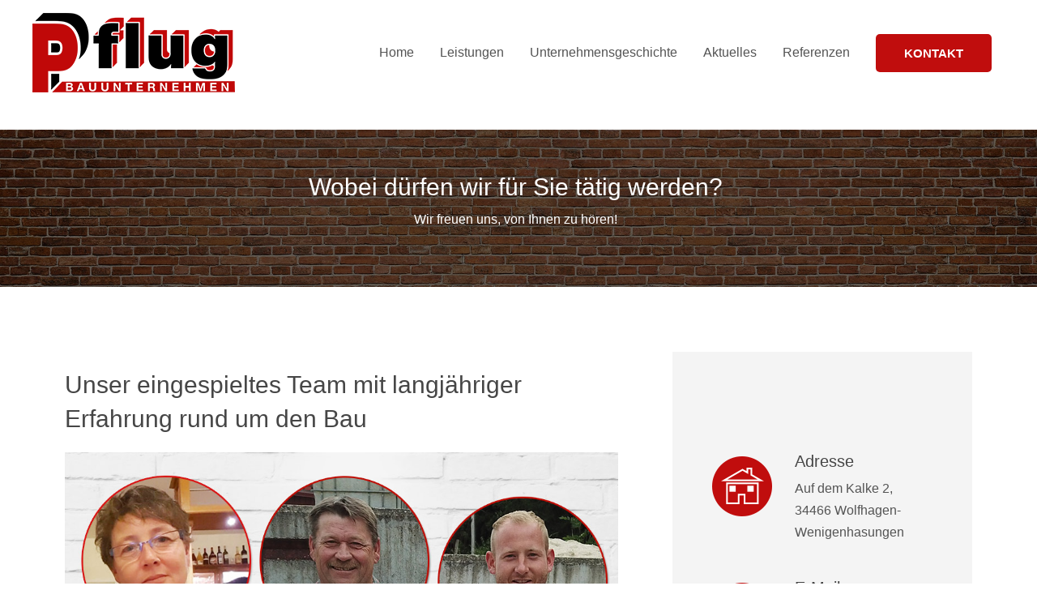

--- FILE ---
content_type: text/html; charset=UTF-8
request_url: https://pflug-bau.de/Kontakt/
body_size: 11229
content:
<!DOCTYPE html>
<html lang="de">
<head>
<meta charset="UTF-8">
<meta name="viewport" content="width=device-width, initial-scale=1">
<link rel="profile" href="https://gmpg.org/xfn/11">

<meta name='robots' content='index, follow, max-image-preview:large, max-snippet:-1, max-video-preview:-1' />

	<!-- This site is optimized with the Yoast SEO plugin v17.0 - https://yoast.com/wordpress/plugins/seo/ -->
	<title>Kontakt - Pflug Bauunternehmen</title>
	<meta name="description" content="Wobei dürfen wir für Sie tätig werden? Wir freuen uns, von Ihnen zu hören! Ihr Team vom Bauunternehmen Pflug." />
	<link rel="canonical" href="https://pflug-bau.de/kontakt/" />
	<meta property="og:locale" content="de_DE" />
	<meta property="og:type" content="article" />
	<meta property="og:title" content="Kontakt - Pflug Bauunternehmen" />
	<meta property="og:description" content="Wobei dürfen wir für Sie tätig werden? Wir freuen uns, von Ihnen zu hören! Ihr Team vom Bauunternehmen Pflug." />
	<meta property="og:url" content="https://pflug-bau.de/kontakt/" />
	<meta property="og:site_name" content="Pflug Bauunternehmen" />
	<meta property="article:modified_time" content="2020-04-08T11:25:55+00:00" />
	<meta property="og:image" content="https://pflug-bau.de/wp-content/uploads/2020/04/Team-Pflug_Montage.jpg" />
	<meta name="twitter:card" content="summary_large_image" />
	<script type="application/ld+json" class="yoast-schema-graph">{"@context":"https://schema.org","@graph":[{"@type":"WebSite","@id":"https://pflug-bau.de/#website","url":"https://pflug-bau.de/","name":"Pflug Bauunternehmen","description":"Erd-, Mauer-, Beton und Stahlbetonarbeiten","potentialAction":[{"@type":"SearchAction","target":{"@type":"EntryPoint","urlTemplate":"https://pflug-bau.de/?s={search_term_string}"},"query-input":"required name=search_term_string"}],"inLanguage":"de"},{"@type":"ImageObject","@id":"https://pflug-bau.de/kontakt/#primaryimage","inLanguage":"de","url":"https://pflug-bau.de/wp-content/uploads/2020/04/Team-Pflug_Montage.jpg","contentUrl":"https://pflug-bau.de/wp-content/uploads/2020/04/Team-Pflug_Montage.jpg","width":1000,"height":700,"caption":"Team Pflug"},{"@type":"WebPage","@id":"https://pflug-bau.de/kontakt/#webpage","url":"https://pflug-bau.de/kontakt/","name":"Kontakt - Pflug Bauunternehmen","isPartOf":{"@id":"https://pflug-bau.de/#website"},"primaryImageOfPage":{"@id":"https://pflug-bau.de/kontakt/#primaryimage"},"datePublished":"2020-03-30T13:21:29+00:00","dateModified":"2020-04-08T11:25:55+00:00","description":"Wobei d\u00fcrfen wir f\u00fcr Sie t\u00e4tig werden? Wir freuen uns, von Ihnen zu h\u00f6ren! Ihr Team vom Bauunternehmen Pflug.","breadcrumb":{"@id":"https://pflug-bau.de/kontakt/#breadcrumb"},"inLanguage":"de","potentialAction":[{"@type":"ReadAction","target":["https://pflug-bau.de/kontakt/"]}]},{"@type":"BreadcrumbList","@id":"https://pflug-bau.de/kontakt/#breadcrumb","itemListElement":[{"@type":"ListItem","position":1,"name":"Startseite","item":"https://pflug-bau.de/"},{"@type":"ListItem","position":2,"name":"Kontakt"}]}]}</script>
	<!-- / Yoast SEO plugin. -->


<link rel='dns-prefetch' href='//s.w.org' />
<link rel="alternate" type="application/rss+xml" title="Pflug Bauunternehmen &raquo; Feed" href="https://pflug-bau.de/feed/" />
<link rel="alternate" type="application/rss+xml" title="Pflug Bauunternehmen &raquo; Kommentar-Feed" href="https://pflug-bau.de/comments/feed/" />
		<script>
			window._wpemojiSettings = {"baseUrl":"https:\/\/s.w.org\/images\/core\/emoji\/13.1.0\/72x72\/","ext":".png","svgUrl":"https:\/\/s.w.org\/images\/core\/emoji\/13.1.0\/svg\/","svgExt":".svg","source":{"concatemoji":"https:\/\/pflug-bau.de\/wp-includes\/js\/wp-emoji-release.min.js?ver=5.8.12"}};
			!function(e,a,t){var n,r,o,i=a.createElement("canvas"),p=i.getContext&&i.getContext("2d");function s(e,t){var a=String.fromCharCode;p.clearRect(0,0,i.width,i.height),p.fillText(a.apply(this,e),0,0);e=i.toDataURL();return p.clearRect(0,0,i.width,i.height),p.fillText(a.apply(this,t),0,0),e===i.toDataURL()}function c(e){var t=a.createElement("script");t.src=e,t.defer=t.type="text/javascript",a.getElementsByTagName("head")[0].appendChild(t)}for(o=Array("flag","emoji"),t.supports={everything:!0,everythingExceptFlag:!0},r=0;r<o.length;r++)t.supports[o[r]]=function(e){if(!p||!p.fillText)return!1;switch(p.textBaseline="top",p.font="600 32px Arial",e){case"flag":return s([127987,65039,8205,9895,65039],[127987,65039,8203,9895,65039])?!1:!s([55356,56826,55356,56819],[55356,56826,8203,55356,56819])&&!s([55356,57332,56128,56423,56128,56418,56128,56421,56128,56430,56128,56423,56128,56447],[55356,57332,8203,56128,56423,8203,56128,56418,8203,56128,56421,8203,56128,56430,8203,56128,56423,8203,56128,56447]);case"emoji":return!s([10084,65039,8205,55357,56613],[10084,65039,8203,55357,56613])}return!1}(o[r]),t.supports.everything=t.supports.everything&&t.supports[o[r]],"flag"!==o[r]&&(t.supports.everythingExceptFlag=t.supports.everythingExceptFlag&&t.supports[o[r]]);t.supports.everythingExceptFlag=t.supports.everythingExceptFlag&&!t.supports.flag,t.DOMReady=!1,t.readyCallback=function(){t.DOMReady=!0},t.supports.everything||(n=function(){t.readyCallback()},a.addEventListener?(a.addEventListener("DOMContentLoaded",n,!1),e.addEventListener("load",n,!1)):(e.attachEvent("onload",n),a.attachEvent("onreadystatechange",function(){"complete"===a.readyState&&t.readyCallback()})),(n=t.source||{}).concatemoji?c(n.concatemoji):n.wpemoji&&n.twemoji&&(c(n.twemoji),c(n.wpemoji)))}(window,document,window._wpemojiSettings);
		</script>
		<style>
img.wp-smiley,
img.emoji {
	display: inline !important;
	border: none !important;
	box-shadow: none !important;
	height: 1em !important;
	width: 1em !important;
	margin: 0 .07em !important;
	vertical-align: -0.1em !important;
	background: none !important;
	padding: 0 !important;
}
</style>
	<link rel='stylesheet' id='astra-theme-css-css'  href='https://pflug-bau.de/wp-content/themes/astra/assets/css/minified/style.min.css?ver=3.6.8' media='all' />
<style id='astra-theme-css-inline-css'>
html{font-size:100%;}a,.page-title{color:#c00d0d;}a:hover,a:focus{color:#3a3a3a;}body,button,input,select,textarea,.ast-button,.ast-custom-button{font-family:-apple-system,BlinkMacSystemFont,Segoe UI,Roboto,Oxygen-Sans,Ubuntu,Cantarell,Helvetica Neue,sans-serif;font-weight:normal;font-size:16px;font-size:1rem;line-height:1.7;}blockquote{color:#090909;}h1,.entry-content h1,.entry-content h1 a,h2,.entry-content h2,.entry-content h2 a,h3,.entry-content h3,.entry-content h3 a,h4,.entry-content h4,.entry-content h4 a,h5,.entry-content h5,.entry-content h5 a,h6,.entry-content h6,.entry-content h6 a,.site-title,.site-title a{font-weight:normal;}.site-title{font-size:35px;font-size:2.1875rem;display:none;}.ast-archive-description .ast-archive-title{font-size:40px;font-size:2.5rem;}.site-header .site-description{font-size:15px;font-size:0.9375rem;display:none;}.entry-title{font-size:30px;font-size:1.875rem;}h1,.entry-content h1,.entry-content h1 a{font-size:48px;font-size:3rem;}h2,.entry-content h2,.entry-content h2 a{font-size:42px;font-size:2.625rem;}h3,.entry-content h3,.entry-content h3 a{font-size:30px;font-size:1.875rem;}h4,.entry-content h4,.entry-content h4 a{font-size:20px;font-size:1.25rem;}h5,.entry-content h5,.entry-content h5 a{font-size:18px;font-size:1.125rem;}h6,.entry-content h6,.entry-content h6 a{font-size:15px;font-size:0.9375rem;}.ast-single-post .entry-title,.page-title{font-size:30px;font-size:1.875rem;}::selection{background-color:#c00d0d;color:#ffffff;}body,h1,.entry-title a,.entry-content h1,.entry-content h1 a,h2,.entry-content h2,.entry-content h2 a,h3,.entry-content h3,.entry-content h3 a,h4,.entry-content h4,.entry-content h4 a,h5,.entry-content h5,.entry-content h5 a,h6,.entry-content h6,.entry-content h6 a{color:#545454;}.tagcloud a:hover,.tagcloud a:focus,.tagcloud a.current-item{color:#ffffff;border-color:#c00d0d;background-color:#c00d0d;}input:focus,input[type="text"]:focus,input[type="email"]:focus,input[type="url"]:focus,input[type="password"]:focus,input[type="reset"]:focus,input[type="search"]:focus,textarea:focus{border-color:#c00d0d;}input[type="radio"]:checked,input[type=reset],input[type="checkbox"]:checked,input[type="checkbox"]:hover:checked,input[type="checkbox"]:focus:checked,input[type=range]::-webkit-slider-thumb{border-color:#c00d0d;background-color:#c00d0d;box-shadow:none;}.site-footer a:hover + .post-count,.site-footer a:focus + .post-count{background:#c00d0d;border-color:#c00d0d;}.single .nav-links .nav-previous,.single .nav-links .nav-next{color:#c00d0d;}.entry-meta,.entry-meta *{line-height:1.45;color:#c00d0d;}.entry-meta a:hover,.entry-meta a:hover *,.entry-meta a:focus,.entry-meta a:focus *,.page-links > .page-link,.page-links .page-link:hover,.post-navigation a:hover{color:#3a3a3a;}.widget-title{font-size:22px;font-size:1.375rem;color:#545454;}#cat option,.secondary .calendar_wrap thead a,.secondary .calendar_wrap thead a:visited{color:#c00d0d;}.secondary .calendar_wrap #today,.ast-progress-val span{background:#c00d0d;}.secondary a:hover + .post-count,.secondary a:focus + .post-count{background:#c00d0d;border-color:#c00d0d;}.calendar_wrap #today > a{color:#ffffff;}.page-links .page-link,.single .post-navigation a{color:#c00d0d;}.main-header-menu .menu-link,.ast-header-custom-item a{color:#545454;}.main-header-menu .menu-item:hover > .menu-link,.main-header-menu .menu-item:hover > .ast-menu-toggle,.main-header-menu .ast-masthead-custom-menu-items a:hover,.main-header-menu .menu-item.focus > .menu-link,.main-header-menu .menu-item.focus > .ast-menu-toggle,.main-header-menu .current-menu-item > .menu-link,.main-header-menu .current-menu-ancestor > .menu-link,.main-header-menu .current-menu-item > .ast-menu-toggle,.main-header-menu .current-menu-ancestor > .ast-menu-toggle{color:#c00d0d;}.header-main-layout-3 .ast-main-header-bar-alignment{margin-right:auto;}.header-main-layout-2 .site-header-section-left .ast-site-identity{text-align:left;}.site-logo-img img{ transition:all 0.2s linear;}.ast-header-break-point .ast-mobile-menu-buttons-minimal.menu-toggle{background:transparent;color:#c00d0d;}.ast-header-break-point .ast-mobile-menu-buttons-outline.menu-toggle{background:transparent;border:1px solid #c00d0d;color:#c00d0d;}.ast-header-break-point .ast-mobile-menu-buttons-fill.menu-toggle{background:#c00d0d;color:#ffffff;}.ast-page-builder-template .hentry {margin: 0;}.ast-page-builder-template .site-content > .ast-container {max-width: 100%;padding: 0;}.ast-page-builder-template .site-content #primary {padding: 0;margin: 0;}.ast-page-builder-template .no-results {text-align: center;margin: 4em auto;}.ast-page-builder-template .ast-pagination {padding: 2em;} .ast-page-builder-template .entry-header.ast-no-title.ast-no-thumbnail {margin-top: 0;}.ast-page-builder-template .entry-header.ast-header-without-markup {margin-top: 0;margin-bottom: 0;}.ast-page-builder-template .entry-header.ast-no-title.ast-no-meta {margin-bottom: 0;}.ast-page-builder-template.single .post-navigation {padding-bottom: 2em;}.ast-page-builder-template.single-post .site-content > .ast-container {max-width: 100%;}.ast-page-builder-template.single-post .site-content > .ast-container {max-width: 100%;}.ast-page-builder-template .entry-header {margin-top: 4em;margin-left: auto;margin-right: auto;padding-left: 20px;padding-right: 20px;}.ast-page-builder-template .ast-archive-description {margin-top: 4em;margin-left: auto;margin-right: auto;padding-left: 20px;padding-right: 20px;}.ast-page-builder-template.ast-no-sidebar .entry-content .alignwide {margin-left: 0;margin-right: 0;}.single.ast-page-builder-template .entry-header {padding-left: 20px;padding-right: 20px;}.ast-page-builder-template.ast-no-sidebar .entry-content .alignwide {margin-left: 0;margin-right: 0;}.footer-adv .footer-adv-overlay{border-top-style:solid;border-top-color:#545454;}.footer-adv-overlay{background-color:#545454;;}.wp-block-buttons.aligncenter{justify-content:center;}@media (max-width:782px){.entry-content .wp-block-columns .wp-block-column{margin-left:0px;}}@media (max-width:768px){.ast-separate-container .ast-article-post,.ast-separate-container .ast-article-single{padding:1.5em 2.14em;}.ast-separate-container #primary,.ast-separate-container #secondary{padding:1.5em 0;}#primary,#secondary{padding:1.5em 0;margin:0;}.ast-left-sidebar #content > .ast-container{display:flex;flex-direction:column-reverse;width:100%;}.ast-author-box img.avatar{margin:20px 0 0 0;}}@media (min-width:769px){.ast-separate-container.ast-right-sidebar #primary,.ast-separate-container.ast-left-sidebar #primary{border:0;}.search-no-results.ast-separate-container #primary{margin-bottom:4em;}}.elementor-button-wrapper .elementor-button{border-style:solid;text-decoration:none;border-top-width:0;border-right-width:0;border-left-width:0;border-bottom-width:0;}body .elementor-button.elementor-size-sm,body .elementor-button.elementor-size-xs,body .elementor-button.elementor-size-md,body .elementor-button.elementor-size-lg,body .elementor-button.elementor-size-xl,body .elementor-button{border-radius:5px;padding-top:16px;padding-right:35px;padding-bottom:16px;padding-left:35px;}.elementor-button-wrapper .elementor-button{border-color:#c00d0d;background-color:#c00d0d;}.elementor-button-wrapper .elementor-button:hover,.elementor-button-wrapper .elementor-button:focus{color:#ffffff;background-color:#000000;border-color:#000000;}.wp-block-button .wp-block-button__link,.elementor-button-wrapper .elementor-button,.elementor-button-wrapper .elementor-button:visited{color:#ffffff;}.elementor-button-wrapper .elementor-button{font-family:inherit;font-weight:600;line-height:1;text-transform:capitalize;}body .elementor-button.elementor-size-sm,body .elementor-button.elementor-size-xs,body .elementor-button.elementor-size-md,body .elementor-button.elementor-size-lg,body .elementor-button.elementor-size-xl,body .elementor-button{font-size:15px;font-size:0.9375rem;}.wp-block-button .wp-block-button__link:hover,.wp-block-button .wp-block-button__link:focus{color:#ffffff;background-color:#000000;border-color:#000000;}.wp-block-button .wp-block-button__link{border-style:solid;border-top-width:0;border-right-width:0;border-left-width:0;border-bottom-width:0;border-color:#c00d0d;background-color:#c00d0d;color:#ffffff;font-family:inherit;font-weight:600;line-height:1;text-transform:capitalize;font-size:15px;font-size:0.9375rem;border-radius:5px;padding-top:16px;padding-right:35px;padding-bottom:16px;padding-left:35px;}.menu-toggle,button,.ast-button,.ast-custom-button,.button,input#submit,input[type="button"],input[type="submit"],input[type="reset"]{border-style:solid;border-top-width:0;border-right-width:0;border-left-width:0;border-bottom-width:0;color:#ffffff;border-color:#c00d0d;background-color:#c00d0d;border-radius:5px;padding-top:16px;padding-right:35px;padding-bottom:16px;padding-left:35px;font-family:inherit;font-weight:600;font-size:15px;font-size:0.9375rem;line-height:1;text-transform:capitalize;}button:focus,.menu-toggle:hover,button:hover,.ast-button:hover,.ast-custom-button:hover .button:hover,.ast-custom-button:hover ,input[type=reset]:hover,input[type=reset]:focus,input#submit:hover,input#submit:focus,input[type="button"]:hover,input[type="button"]:focus,input[type="submit"]:hover,input[type="submit"]:focus{color:#ffffff;background-color:#000000;border-color:#000000;}@media (min-width:544px){.ast-container{max-width:100%;}}@media (max-width:544px){.ast-separate-container .ast-article-post,.ast-separate-container .ast-article-single,.ast-separate-container .comments-title,.ast-separate-container .ast-archive-description{padding:1.5em 1em;}.ast-separate-container #content .ast-container{padding-left:0.54em;padding-right:0.54em;}.ast-separate-container .ast-comment-list li.depth-1{padding:1.5em 1em;margin-bottom:1.5em;}.ast-separate-container .ast-comment-list .bypostauthor{padding:.5em;}.ast-search-menu-icon.ast-dropdown-active .search-field{width:170px;}.site-branding img,.site-header .site-logo-img .custom-logo-link img{max-width:100%;}}@media (max-width:768px){.ast-mobile-header-stack .main-header-bar .ast-search-menu-icon{display:inline-block;}.ast-header-break-point.ast-header-custom-item-outside .ast-mobile-header-stack .main-header-bar .ast-search-icon{margin:0;}.ast-comment-avatar-wrap img{max-width:2.5em;}.ast-separate-container .ast-comment-list li.depth-1{padding:1.5em 2.14em;}.ast-separate-container .comment-respond{padding:2em 2.14em;}.ast-comment-meta{padding:0 1.8888em 1.3333em;}}@media (max-width:768px){.site-title{display:none;}.ast-archive-description .ast-archive-title{font-size:40px;}.site-header .site-description{display:none;}.entry-title{font-size:30px;}h1,.entry-content h1,.entry-content h1 a{font-size:30px;}h2,.entry-content h2,.entry-content h2 a{font-size:25px;}h3,.entry-content h3,.entry-content h3 a{font-size:20px;}.ast-single-post .entry-title,.page-title{font-size:30px;}}@media (max-width:544px){.site-title{display:none;}.ast-archive-description .ast-archive-title{font-size:40px;}.site-header .site-description{display:none;}.entry-title{font-size:30px;}h1,.entry-content h1,.entry-content h1 a{font-size:30px;}h2,.entry-content h2,.entry-content h2 a{font-size:25px;}h3,.entry-content h3,.entry-content h3 a{font-size:20px;}.ast-single-post .entry-title,.page-title{font-size:30px;}}@media (max-width:768px){html{font-size:91.2%;}}@media (max-width:544px){html{font-size:91.2%;}}@media (min-width:769px){.ast-container{max-width:1240px;}}@font-face {font-family: "Astra";src: url(https://pflug-bau.de/wp-content/themes/astra/assets/fonts/astra.woff) format("woff"),url(https://pflug-bau.de/wp-content/themes/astra/assets/fonts/astra.ttf) format("truetype"),url(https://pflug-bau.de/wp-content/themes/astra/assets/fonts/astra.svg#astra) format("svg");font-weight: normal;font-style: normal;font-display: fallback;}@media (max-width:921px) {.main-header-bar .main-header-bar-navigation{display:none;}}.ast-desktop .main-header-menu.submenu-with-border .sub-menu,.ast-desktop .main-header-menu.submenu-with-border .astra-full-megamenu-wrapper{border-color:#eaeaea;}.ast-desktop .main-header-menu.submenu-with-border .sub-menu{border-top-width:1px;border-right-width:1px;border-left-width:1px;border-bottom-width:1px;border-style:solid;}.ast-desktop .main-header-menu.submenu-with-border .sub-menu .sub-menu{top:-1px;}.ast-desktop .main-header-menu.submenu-with-border .sub-menu .menu-link,.ast-desktop .main-header-menu.submenu-with-border .children .menu-link{border-bottom-width:1px;border-style:solid;border-color:#eaeaea;}@media (min-width:769px){.main-header-menu .sub-menu .menu-item.ast-left-align-sub-menu:hover > .sub-menu,.main-header-menu .sub-menu .menu-item.ast-left-align-sub-menu.focus > .sub-menu{margin-left:-2px;}}.ast-header-break-point .main-navigation ul .button-custom-menu-item .menu-link {padding: 0 20px;display: inline-block;width: 100%;border-bottom-width: 1px;border-style: solid;border-color: #eaeaea;}.button-custom-menu-item .ast-custom-button-link .ast-custom-button {font-size: inherit;font-family: inherit;font-weight: inherit;}.button-custom-menu-item .ast-custom-button-link .ast-custom-button:hover {transition: all 0.1s ease-in-out;}.ast-header-break-point.ast-header-custom-item-inside .main-header-bar .main-header-bar-navigation .ast-search-icon {display: none;}.ast-header-break-point.ast-header-custom-item-inside .main-header-bar .ast-search-menu-icon .search-form {padding: 0;display: block;overflow: hidden;}.ast-header-break-point .ast-header-custom-item .widget:last-child {margin-bottom: 1em;}.ast-header-custom-item .widget {margin: 0.5em;display: inline-block;vertical-align: middle;}.ast-header-custom-item .widget p {margin-bottom: 0;}.ast-header-custom-item .widget li {width: auto;}.ast-header-custom-item-inside .button-custom-menu-item .menu-link {display: none;}.ast-header-custom-item-inside.ast-header-break-point .button-custom-menu-item .ast-custom-button-link {display: none;}.ast-header-custom-item-inside.ast-header-break-point .button-custom-menu-item .menu-link {display: block;}.ast-header-break-point.ast-header-custom-item-outside .main-header-bar .ast-search-icon {margin-right: 1em;}.ast-header-break-point.ast-header-custom-item-inside .main-header-bar .ast-search-menu-icon .search-field,.ast-header-break-point.ast-header-custom-item-inside .main-header-bar .ast-search-menu-icon.ast-inline-search .search-field {width: 100%;padding-right: 5.5em;}.ast-header-break-point.ast-header-custom-item-inside .main-header-bar .ast-search-menu-icon .search-submit {display: block;position: absolute;height: 100%;top: 0;right: 0;padding: 0 1em;border-radius: 0;}.ast-header-break-point .ast-header-custom-item .ast-masthead-custom-menu-items {padding-left: 20px;padding-right: 20px;margin-bottom: 1em;margin-top: 1em;}.ast-header-custom-item-inside.ast-header-break-point .button-custom-menu-item {padding-left: 0;padding-right: 0;margin-top: 0;margin-bottom: 0;}.astra-icon-down_arrow::after {content: "\e900";font-family: Astra;}.astra-icon-close::after {content: "\e5cd";font-family: Astra;}.astra-icon-drag_handle::after {content: "\e25d";font-family: Astra;}.astra-icon-format_align_justify::after {content: "\e235";font-family: Astra;}.astra-icon-menu::after {content: "\e5d2";font-family: Astra;}.astra-icon-reorder::after {content: "\e8fe";font-family: Astra;}.astra-icon-search::after {content: "\e8b6";font-family: Astra;}.astra-icon-zoom_in::after {content: "\e56b";font-family: Astra;}.astra-icon-check-circle::after {content: "\e901";font-family: Astra;}.astra-icon-shopping-cart::after {content: "\f07a";font-family: Astra;}.astra-icon-shopping-bag::after {content: "\f290";font-family: Astra;}.astra-icon-shopping-basket::after {content: "\f291";font-family: Astra;}.astra-icon-circle-o::after {content: "\e903";font-family: Astra;}.astra-icon-certificate::after {content: "\e902";font-family: Astra;}.ast-breadcrumbs .trail-browse,.ast-breadcrumbs .trail-items,.ast-breadcrumbs .trail-items li{display:inline-block;margin:0;padding:0;border:none;background:inherit;text-indent:0;}.ast-breadcrumbs .trail-browse{font-size:inherit;font-style:inherit;font-weight:inherit;color:inherit;}.ast-breadcrumbs .trail-items{list-style:none;}.trail-items li::after{padding:0 0.3em;content:"\00bb";}.trail-items li:last-of-type::after{display:none;}h1,.entry-content h1,h2,.entry-content h2,h3,.entry-content h3,h4,.entry-content h4,h5,.entry-content h5,h6,.entry-content h6{color:#464646;}.elementor-widget-heading .elementor-heading-title{margin:0;}.elementor-post.elementor-grid-item.hentry{margin-bottom:0;}.woocommerce div.product .elementor-element.elementor-products-grid .related.products ul.products li.product,.elementor-element .elementor-wc-products .woocommerce[class*='columns-'] ul.products li.product{width:auto;margin:0;float:none;}.ast-left-sidebar .elementor-section.elementor-section-stretched,.ast-right-sidebar .elementor-section.elementor-section-stretched{max-width:100%;left:0 !important;}.elementor-template-full-width .ast-container{display:block;}@media (max-width:544px){.elementor-element .elementor-wc-products .woocommerce[class*="columns-"] ul.products li.product{width:auto;margin:0;}.elementor-element .woocommerce .woocommerce-result-count{float:none;}}.ast-header-break-point .main-header-bar{border-bottom-width:30px;border-bottom-color:#ffffff;}@media (min-width:769px){.main-header-bar{border-bottom-width:30px;border-bottom-color:#ffffff;}}.ast-flex{-webkit-align-content:center;-ms-flex-line-pack:center;align-content:center;-webkit-box-align:center;-webkit-align-items:center;-moz-box-align:center;-ms-flex-align:center;align-items:center;}.main-header-bar{padding:1em 0;}.ast-site-identity{padding:0;}.header-main-layout-1 .ast-flex.main-header-container, .header-main-layout-3 .ast-flex.main-header-container{-webkit-align-content:center;-ms-flex-line-pack:center;align-content:center;-webkit-box-align:center;-webkit-align-items:center;-moz-box-align:center;-ms-flex-align:center;align-items:center;}.header-main-layout-1 .ast-flex.main-header-container, .header-main-layout-3 .ast-flex.main-header-container{-webkit-align-content:center;-ms-flex-line-pack:center;align-content:center;-webkit-box-align:center;-webkit-align-items:center;-moz-box-align:center;-ms-flex-align:center;align-items:center;}.main-header-menu .sub-menu .menu-item.menu-item-has-children > .menu-link:after{position:absolute;right:1em;top:50%;transform:translate(0,-50%) rotate(270deg);}.ast-header-break-point .main-header-bar .main-header-bar-navigation .page_item_has_children > .ast-menu-toggle::before, .ast-header-break-point .main-header-bar .main-header-bar-navigation .menu-item-has-children > .ast-menu-toggle::before, .ast-mobile-popup-drawer .main-header-bar-navigation .menu-item-has-children>.ast-menu-toggle::before, .ast-header-break-point .ast-mobile-header-wrap .main-header-bar-navigation .menu-item-has-children > .ast-menu-toggle::before{font-weight:bold;content:"\e900";font-family:Astra;text-decoration:inherit;display:inline-block;}.ast-header-break-point .main-navigation ul.sub-menu .menu-item .menu-link:before{content:"\e900";font-family:Astra;font-size:.65em;text-decoration:inherit;display:inline-block;transform:translate(0, -2px) rotateZ(270deg);margin-right:5px;}.widget_search .search-form:after{font-family:Astra;font-size:1.2em;font-weight:normal;content:"\e8b6";position:absolute;top:50%;right:15px;transform:translate(0, -50%);}.astra-search-icon::before{content:"\e8b6";font-family:Astra;font-style:normal;font-weight:normal;text-decoration:inherit;text-align:center;-webkit-font-smoothing:antialiased;-moz-osx-font-smoothing:grayscale;}.main-header-bar .main-header-bar-navigation .page_item_has_children > a:after, .main-header-bar .main-header-bar-navigation .menu-item-has-children > a:after, .site-header-focus-item .main-header-bar-navigation .menu-item-has-children > .menu-link:after{content:"\e900";display:inline-block;font-family:Astra;font-size:.6rem;font-weight:bold;text-rendering:auto;-webkit-font-smoothing:antialiased;-moz-osx-font-smoothing:grayscale;margin-left:10px;line-height:normal;}.ast-mobile-popup-drawer .main-header-bar-navigation .ast-submenu-expanded>.ast-menu-toggle::before{transform:rotateX(180deg);}.ast-header-break-point .main-header-bar-navigation .menu-item-has-children > .menu-link:after{display:none;}
</style>
<link rel='stylesheet' id='wp-block-library-css'  href='https://pflug-bau.de/wp-includes/css/dist/block-library/style.min.css?ver=5.8.12' media='all' />
<link rel='stylesheet' id='hfe-style-css'  href='https://pflug-bau.de/wp-content/plugins/header-footer-elementor/assets/css/header-footer-elementor.css?ver=1.6.4' media='all' />
<link rel='stylesheet' id='elementor-icons-css'  href='https://pflug-bau.de/wp-content/plugins/elementor/assets/lib/eicons/css/elementor-icons.min.css?ver=5.12.0' media='all' />
<link rel='stylesheet' id='elementor-frontend-legacy-css'  href='https://pflug-bau.de/wp-content/plugins/elementor/assets/css/frontend-legacy.min.css?ver=3.4.3' media='all' />
<link rel='stylesheet' id='elementor-frontend-css'  href='https://pflug-bau.de/wp-content/plugins/elementor/assets/css/frontend.min.css?ver=3.4.3' media='all' />
<style id='elementor-frontend-inline-css'>
@font-face{font-family:eicons;src:url(https://pflug-bau.de/wp-content/plugins/elementor/assets/lib/eicons/fonts/eicons.eot?5.10.0);src:url(https://pflug-bau.de/wp-content/plugins/elementor/assets/lib/eicons/fonts/eicons.eot?5.10.0#iefix) format("embedded-opentype"),url(https://pflug-bau.de/wp-content/plugins/elementor/assets/lib/eicons/fonts/eicons.woff2?5.10.0) format("woff2"),url(https://pflug-bau.de/wp-content/plugins/elementor/assets/lib/eicons/fonts/eicons.woff?5.10.0) format("woff"),url(https://pflug-bau.de/wp-content/plugins/elementor/assets/lib/eicons/fonts/eicons.ttf?5.10.0) format("truetype"),url(https://pflug-bau.de/wp-content/plugins/elementor/assets/lib/eicons/fonts/eicons.svg?5.10.0#eicon) format("svg");font-weight:400;font-style:normal}
</style>
<link rel='stylesheet' id='elementor-post-1067-css'  href='https://pflug-bau.de/wp-content/uploads/elementor/css/post-1067.css?ver=1630397554' media='all' />
<link rel='stylesheet' id='font-awesome-5-all-css'  href='https://pflug-bau.de/wp-content/plugins/elementor/assets/lib/font-awesome/css/all.min.css?ver=3.4.3' media='all' />
<link rel='stylesheet' id='font-awesome-4-shim-css'  href='https://pflug-bau.de/wp-content/plugins/elementor/assets/lib/font-awesome/css/v4-shims.min.css?ver=3.4.3' media='all' />
<link rel='stylesheet' id='elementor-post-1214-css'  href='https://pflug-bau.de/wp-content/uploads/elementor/css/post-1214.css?ver=1630442733' media='all' />
<link rel='stylesheet' id='hfe-widgets-style-css'  href='https://pflug-bau.de/wp-content/plugins/header-footer-elementor/inc/widgets-css/frontend.css?ver=1.6.4' media='all' />
<link rel='stylesheet' id='elementor-post-1058-css'  href='https://pflug-bau.de/wp-content/uploads/elementor/css/post-1058.css?ver=1630397554' media='all' />
<link rel='stylesheet' id='elementor-icons-shared-0-css'  href='https://pflug-bau.de/wp-content/plugins/elementor/assets/lib/font-awesome/css/fontawesome.min.css?ver=5.15.3' media='all' />
<link rel='stylesheet' id='elementor-icons-fa-solid-css'  href='https://pflug-bau.de/wp-content/plugins/elementor/assets/lib/font-awesome/css/solid.min.css?ver=5.15.3' media='all' />
<link rel='stylesheet' id='elementor-icons-fa-brands-css'  href='https://pflug-bau.de/wp-content/plugins/elementor/assets/lib/font-awesome/css/brands.min.css?ver=5.15.3' media='all' />
<!--[if IE]>
<script src='https://pflug-bau.de/wp-content/themes/astra/assets/js/minified/flexibility.min.js?ver=3.6.8' id='astra-flexibility-js'></script>
<script id='astra-flexibility-js-after'>
flexibility(document.documentElement);
</script>
<![endif]-->
<script src='https://pflug-bau.de/wp-content/plugins/elementor/assets/lib/font-awesome/js/v4-shims.min.js?ver=3.4.3' id='font-awesome-4-shim-js'></script>
<link rel="https://api.w.org/" href="https://pflug-bau.de/wp-json/" /><link rel="alternate" type="application/json" href="https://pflug-bau.de/wp-json/wp/v2/pages/1214" /><link rel="EditURI" type="application/rsd+xml" title="RSD" href="https://pflug-bau.de/xmlrpc.php?rsd" />
<link rel="wlwmanifest" type="application/wlwmanifest+xml" href="https://pflug-bau.de/wp-includes/wlwmanifest.xml" /> 
<meta name="generator" content="WordPress 5.8.12" />
<link rel='shortlink' href='https://pflug-bau.de/?p=1214' />
<link rel="alternate" type="application/json+oembed" href="https://pflug-bau.de/wp-json/oembed/1.0/embed?url=https%3A%2F%2Fpflug-bau.de%2Fkontakt%2F" />
<link rel="alternate" type="text/xml+oembed" href="https://pflug-bau.de/wp-json/oembed/1.0/embed?url=https%3A%2F%2Fpflug-bau.de%2Fkontakt%2F&#038;format=xml" />
<style>.recentcomments a{display:inline !important;padding:0 !important;margin:0 !important;}</style><link rel="icon" href="https://pflug-bau.de/wp-content/uploads/2020/02/cropped-favicon-32x32.png" sizes="32x32" />
<link rel="icon" href="https://pflug-bau.de/wp-content/uploads/2020/02/cropped-favicon-192x192.png" sizes="192x192" />
<link rel="apple-touch-icon" href="https://pflug-bau.de/wp-content/uploads/2020/02/cropped-favicon-180x180.png" />
<meta name="msapplication-TileImage" content="https://pflug-bau.de/wp-content/uploads/2020/02/cropped-favicon-270x270.png" />
		<style id="wp-custom-css">
			/*
You can add your own CSS here.

Click the help icon above to learn more.
*/


		</style>
		</head>

<body data-rsssl=1 itemtype='https://schema.org/WebPage' itemscope='itemscope' class="page-template-default page page-id-1214 wp-custom-logo ehf-footer ehf-template-astra ehf-stylesheet-astra-child ast-desktop ast-page-builder-template ast-no-sidebar astra-3.6.8 ast-header-custom-item-inside ast-single-post ast-inherit-site-logo-transparent elementor-default elementor-kit-1067 elementor-page elementor-page-1214">
<div 
class="hfeed site" id="page">
	<a class="skip-link screen-reader-text" href="#content">Zum Inhalt springen</a>
			<header
		class="site-header header-main-layout-1 ast-primary-menu-enabled ast-menu-toggle-icon ast-mobile-header-inline" id="masthead" itemtype="https://schema.org/WPHeader" itemscope="itemscope" itemid="#masthead"		>
			
<div class="main-header-bar-wrap">
	<div class="main-header-bar">
				<div class="ast-container">

			<div class="ast-flex main-header-container">
				
		<div class="site-branding">
			<div
			class="ast-site-identity" itemtype="https://schema.org/Organization" itemscope="itemscope"			>
				<span class="site-logo-img"><a href="https://pflug-bau.de/" class="custom-logo-link" rel="home"><img width="250" height="98" src="https://pflug-bau.de/wp-content/uploads/2020/02/Logo_Pflug_250.png" class="custom-logo" alt="Logo Pflug" /></a></span>			</div>
		</div>

		<!-- .site-branding -->
				<div class="ast-mobile-menu-buttons">

			
					<div class="ast-button-wrap">
			<button type="button" class="menu-toggle main-header-menu-toggle  ast-mobile-menu-buttons-fill "  aria-controls='primary-menu' aria-expanded='false'>
				<span class="screen-reader-text">Hauptmenü</span>
				<span class="ast-icon icon-menu-bars"><span class="menu-toggle-icon"></span></span>							</button>
		</div>
			
			
		</div>
			<div class="ast-main-header-bar-alignment"><div class="main-header-bar-navigation"><nav class="ast-flex-grow-1 navigation-accessibility" id="site-navigation" aria-label="Seiten Navigation" itemtype="https://schema.org/SiteNavigationElement" itemscope="itemscope"><div class="main-navigation"><ul id="primary-menu" class="main-header-menu ast-nav-menu ast-flex ast-justify-content-flex-end  submenu-with-border"><li id="menu-item-962" class="menu-item menu-item-type-post_type menu-item-object-page menu-item-home menu-item-962"><a href="https://pflug-bau.de/" class="menu-link">Home</a></li>
<li id="menu-item-21" class="menu-item menu-item-type-post_type menu-item-object-page menu-item-21"><a href="https://pflug-bau.de/leistungen/" class="menu-link">Leistungen</a></li>
<li id="menu-item-1186" class="menu-item menu-item-type-post_type menu-item-object-page menu-item-1186"><a href="https://pflug-bau.de/unternehmensgeschichte/" class="menu-link">Unternehmensgeschichte</a></li>
<li id="menu-item-1431" class="menu-item menu-item-type-post_type menu-item-object-page menu-item-1431"><a href="https://pflug-bau.de/aktuelles/" class="menu-link">Aktuelles</a></li>
<li id="menu-item-1213" class="menu-item menu-item-type-post_type menu-item-object-page menu-item-1213"><a href="https://pflug-bau.de/referenzen/" class="menu-link">Referenzen</a></li>
			<li class="ast-masthead-custom-menu-items button-custom-menu-item">
				<a class="ast-custom-button-link" href="https://pflug-bau.de/Kontakt/" target="_self" ><div class=ast-button>KONTAKT</div></a><a class="menu-link" href="https://pflug-bau.de/Kontakt/" target="_self" >KONTAKT</a>			</li>
			</ul></div></nav></div></div>			</div><!-- Main Header Container -->
		</div><!-- ast-row -->
			</div> <!-- Main Header Bar -->
</div> <!-- Main Header Bar Wrap -->
		</header><!-- #masthead -->
			<div id="content" class="site-content">
		<div class="ast-container">
		

	<div id="primary" class="content-area primary">

		
					<main id="main" class="site-main">
				<article
class="post-1214 page type-page status-publish ast-article-single" id="post-1214" itemtype="https://schema.org/CreativeWork" itemscope="itemscope">
		<header class="entry-header ast-header-without-markup">
		
			</header><!-- .entry-header -->

	<div class="entry-content clear" 
		itemprop="text"	>

		
				<div data-elementor-type="wp-post" data-elementor-id="1214" class="elementor elementor-1214" data-elementor-settings="[]">
						<div class="elementor-inner">
							<div class="elementor-section-wrap">
							<section class="elementor-section elementor-top-section elementor-element elementor-element-rfnejws elementor-section-boxed elementor-section-height-default elementor-section-height-default" data-id="rfnejws" data-element_type="section" data-settings="{&quot;background_background&quot;:&quot;classic&quot;}">
							<div class="elementor-background-overlay"></div>
							<div class="elementor-container elementor-column-gap-default">
							<div class="elementor-row">
					<div class="elementor-column elementor-col-100 elementor-top-column elementor-element elementor-element-ghxvdbe" data-id="ghxvdbe" data-element_type="column">
			<div class="elementor-column-wrap elementor-element-populated">
							<div class="elementor-widget-wrap">
						<section class="elementor-section elementor-inner-section elementor-element elementor-element-kgzpksq elementor-section-boxed elementor-section-height-default elementor-section-height-default" data-id="kgzpksq" data-element_type="section">
						<div class="elementor-container elementor-column-gap-default">
							<div class="elementor-row">
					<div class="elementor-column elementor-col-33 elementor-inner-column elementor-element elementor-element-ovfpsxy" data-id="ovfpsxy" data-element_type="column">
			<div class="elementor-column-wrap">
							<div class="elementor-widget-wrap">
								</div>
					</div>
		</div>
				<div class="elementor-column elementor-col-33 elementor-inner-column elementor-element elementor-element-oaktsui" data-id="oaktsui" data-element_type="column">
			<div class="elementor-column-wrap elementor-element-populated">
							<div class="elementor-widget-wrap">
						<div class="elementor-element elementor-element-fujebzi elementor-view-default elementor-vertical-align-top elementor-widget elementor-widget-icon-box" data-id="fujebzi" data-element_type="widget" data-widget_type="icon-box.default">
				<div class="elementor-widget-container">
					<div class="elementor-icon-box-wrapper">
						<div class="elementor-icon-box-content">
				<h3 class="elementor-icon-box-title">
					<span  >
						Wobei dürfen wir für Sie tätig werden?					</span>
				</h3>
									<p class="elementor-icon-box-description">
						Wir freuen uns, von Ihnen zu hören!					</p>
							</div>
		</div>
				</div>
				</div>
						</div>
					</div>
		</div>
				<div class="elementor-column elementor-col-33 elementor-inner-column elementor-element elementor-element-ozwugbm" data-id="ozwugbm" data-element_type="column">
			<div class="elementor-column-wrap">
							<div class="elementor-widget-wrap">
								</div>
					</div>
		</div>
								</div>
					</div>
		</section>
						</div>
					</div>
		</div>
								</div>
					</div>
		</section>
				<section class="elementor-section elementor-top-section elementor-element elementor-element-jjffyfn elementor-section-boxed elementor-section-height-default elementor-section-height-default" data-id="jjffyfn" data-element_type="section">
						<div class="elementor-container elementor-column-gap-default">
							<div class="elementor-row">
					<div class="elementor-column elementor-col-100 elementor-top-column elementor-element elementor-element-ovmiehm" data-id="ovmiehm" data-element_type="column">
			<div class="elementor-column-wrap elementor-element-populated">
							<div class="elementor-widget-wrap">
						<section class="elementor-section elementor-inner-section elementor-element elementor-element-km5dpbk elementor-section-boxed elementor-section-height-default elementor-section-height-default" data-id="km5dpbk" data-element_type="section">
						<div class="elementor-container elementor-column-gap-default">
							<div class="elementor-row">
					<div class="elementor-column elementor-col-33 elementor-inner-column elementor-element elementor-element-8hmyazs" data-id="8hmyazs" data-element_type="column">
			<div class="elementor-column-wrap elementor-element-populated">
							<div class="elementor-widget-wrap">
						<div class="elementor-element elementor-element-eeb9cea elementor-widget elementor-widget-heading" data-id="eeb9cea" data-element_type="widget" data-widget_type="heading.default">
				<div class="elementor-widget-container">
			<h3 class="elementor-heading-title elementor-size-default">Unser eingespieltes Team mit langjähriger Erfahrung rund um den Bau</h3>		</div>
				</div>
				<div class="elementor-element elementor-element-09a1dd6 elementor-widget elementor-widget-image" data-id="09a1dd6" data-element_type="widget" data-widget_type="image.default">
				<div class="elementor-widget-container">
								<div class="elementor-image">
												<img width="1000" height="700" src="https://pflug-bau.de/wp-content/uploads/2020/04/Team-Pflug_Montage.jpg" class="attachment-large size-large" alt="Team Pflug" loading="lazy" srcset="https://pflug-bau.de/wp-content/uploads/2020/04/Team-Pflug_Montage.jpg 1000w, https://pflug-bau.de/wp-content/uploads/2020/04/Team-Pflug_Montage-300x210.jpg 300w, https://pflug-bau.de/wp-content/uploads/2020/04/Team-Pflug_Montage-768x538.jpg 768w" sizes="(max-width: 1000px) 100vw, 1000px" />														</div>
						</div>
				</div>
						</div>
					</div>
		</div>
				<div class="elementor-column elementor-col-33 elementor-inner-column elementor-element elementor-element-z8noni4" data-id="z8noni4" data-element_type="column">
			<div class="elementor-column-wrap">
							<div class="elementor-widget-wrap">
								</div>
					</div>
		</div>
				<div class="elementor-column elementor-col-33 elementor-inner-column elementor-element elementor-element-v3d7utt" data-id="v3d7utt" data-element_type="column" data-settings="{&quot;background_background&quot;:&quot;classic&quot;}">
			<div class="elementor-column-wrap elementor-element-populated">
							<div class="elementor-widget-wrap">
						<div class="elementor-element elementor-element-98wb4wi elementor-position-left elementor-vertical-align-top elementor-widget elementor-widget-image-box" data-id="98wb4wi" data-element_type="widget" data-widget_type="image-box.default">
				<div class="elementor-widget-container">
			<div class="elementor-image-box-wrapper"><figure class="elementor-image-box-img"><img width="93" height="93" src="https://pflug-bau.de/wp-content/uploads/2020/04/icons_93x93_adresse.png" class="attachment-full size-full" alt="Adresse" loading="lazy" /></figure><div class="elementor-image-box-content"><h4 class="elementor-image-box-title">Adresse</h4><p class="elementor-image-box-description">Auf dem Kalke 2, 34466 Wolfhagen-Wenigenhasungen</p></div></div>		</div>
				</div>
				<div class="elementor-element elementor-element-rl1132z elementor-position-left elementor-vertical-align-top elementor-widget elementor-widget-image-box" data-id="rl1132z" data-element_type="widget" data-widget_type="image-box.default">
				<div class="elementor-widget-container">
			<div class="elementor-image-box-wrapper"><figure class="elementor-image-box-img"><img width="93" height="93" src="https://pflug-bau.de/wp-content/uploads/2020/04/icons_93x93_email.png" class="attachment-full size-full" alt="E-Mail" loading="lazy" /></figure><div class="elementor-image-box-content"><h4 class="elementor-image-box-title">E-Mail</h4><p class="elementor-image-box-description"><a href="mailto:info@pflug-bau.de">info@pflug-bau.de</a></p></div></div>		</div>
				</div>
				<div class="elementor-element elementor-element-4u6pqi6 elementor-position-left elementor-vertical-align-top elementor-widget elementor-widget-image-box" data-id="4u6pqi6" data-element_type="widget" data-widget_type="image-box.default">
				<div class="elementor-widget-container">
			<div class="elementor-image-box-wrapper"><figure class="elementor-image-box-img"><img width="93" height="93" src="https://pflug-bau.de/wp-content/uploads/2020/04/icons_93x93_telefon.png" class="attachment-full size-full" alt="Telefon" loading="lazy" /></figure><div class="elementor-image-box-content"><h4 class="elementor-image-box-title">Telefon</h4><p class="elementor-image-box-description"><a href="tel:+4956922458">05692 2458</a> <br>
<a href="tel:+491713307942">0171 3307942</a></p></div></div>		</div>
				</div>
						</div>
					</div>
		</div>
								</div>
					</div>
		</section>
						</div>
					</div>
		</div>
								</div>
					</div>
		</section>
						</div>
						</div>
					</div>
		
		
		
	</div><!-- .entry-content .clear -->

	
	
</article><!-- #post-## -->

			</main><!-- #main -->
			
		
	</div><!-- #primary -->


	</div> <!-- ast-container -->
	</div><!-- #content -->
		<footer itemtype="https://schema.org/WPFooter" itemscope="itemscope" id="colophon" role="contentinfo">
			<div class='footer-width-fixer'>		<div data-elementor-type="wp-post" data-elementor-id="1058" class="elementor elementor-1058" data-elementor-settings="[]">
						<div class="elementor-inner">
							<div class="elementor-section-wrap">
							<section class="elementor-section elementor-top-section elementor-element elementor-element-29b0546 elementor-section-boxed elementor-section-height-default elementor-section-height-default" data-id="29b0546" data-element_type="section" data-settings="{&quot;background_background&quot;:&quot;classic&quot;}">
						<div class="elementor-container elementor-column-gap-default">
							<div class="elementor-row">
					<div class="elementor-column elementor-col-25 elementor-top-column elementor-element elementor-element-da9739f" data-id="da9739f" data-element_type="column">
			<div class="elementor-column-wrap elementor-element-populated">
							<div class="elementor-widget-wrap">
						<div class="elementor-element elementor-element-785ae18 elementor-position-top elementor-vertical-align-top elementor-widget elementor-widget-image-box" data-id="785ae18" data-element_type="widget" data-widget_type="image-box.default">
				<div class="elementor-widget-container">
			<div class="elementor-image-box-wrapper"><figure class="elementor-image-box-img"><img width="190" height="100" src="https://pflug-bau.de/wp-content/uploads/2020/03/Logo_Flug_190x100.png" class="attachment-full size-full" alt="Pflug Bauunternehmen" loading="lazy" /></figure><div class="elementor-image-box-content"><p class="elementor-image-box-description">Ihr Bau-Partner aus der Region</p></div></div>		</div>
				</div>
				<div class="elementor-element elementor-element-3580f7e elementor-widget elementor-widget-text-editor" data-id="3580f7e" data-element_type="widget" data-widget_type="text-editor.default">
				<div class="elementor-widget-container">
								<div class="elementor-text-editor elementor-clearfix">
				<p> </p><p><strong><a href="https://pflug-bau.de/datenschutz/" target="_blank" rel="noopener">Datenschutz</a></strong></p><p><strong><a href="https://pflug-bau.de/impressum/" target="_blank" rel="noopener">Impressum</a></strong></p>					</div>
						</div>
				</div>
						</div>
					</div>
		</div>
				<div class="elementor-column elementor-col-25 elementor-top-column elementor-element elementor-element-e221d05" data-id="e221d05" data-element_type="column">
			<div class="elementor-column-wrap elementor-element-populated">
							<div class="elementor-widget-wrap">
						<div class="elementor-element elementor-element-63ab00d elementor-widget elementor-widget-heading" data-id="63ab00d" data-element_type="widget" data-widget_type="heading.default">
				<div class="elementor-widget-container">
			<h4 class="elementor-heading-title elementor-size-default"><a href="https://pflug-bau.de/referenzen/">Referenzen</a></h4>		</div>
				</div>
				<div class="elementor-element elementor-element-8de74e4 elementor-widget elementor-widget-image-carousel" data-id="8de74e4" data-element_type="widget" data-settings="{&quot;slides_to_show&quot;:&quot;1&quot;,&quot;navigation&quot;:&quot;none&quot;,&quot;autoplay&quot;:&quot;yes&quot;,&quot;pause_on_hover&quot;:&quot;yes&quot;,&quot;pause_on_interaction&quot;:&quot;yes&quot;,&quot;autoplay_speed&quot;:5000,&quot;infinite&quot;:&quot;yes&quot;,&quot;effect&quot;:&quot;slide&quot;,&quot;speed&quot;:500}" data-widget_type="image-carousel.default">
				<div class="elementor-widget-container">
					<div class="elementor-image-carousel-wrapper swiper-container" dir="ltr">
			<div class="elementor-image-carousel swiper-wrapper">
								<div class="swiper-slide"><figure class="swiper-slide-inner"><img class="swiper-slide-image" src="https://pflug-bau.de/wp-content/uploads/2020/03/Galerie-1024_01.jpg" alt="Baustelle Fundament" /></figure></div><div class="swiper-slide"><figure class="swiper-slide-inner"><img class="swiper-slide-image" src="https://pflug-bau.de/wp-content/uploads/2020/03/Galerie-1024_02.jpg" alt="Baustelle" /></figure></div><div class="swiper-slide"><figure class="swiper-slide-inner"><img class="swiper-slide-image" src="https://pflug-bau.de/wp-content/uploads/2020/03/Galerie-1024_03.jpg" alt="Anbau" /></figure></div><div class="swiper-slide"><figure class="swiper-slide-inner"><img class="swiper-slide-image" src="https://pflug-bau.de/wp-content/uploads/2020/03/Galerie-1024_04.jpg" alt="Zweifamilienhaus" /></figure></div><div class="swiper-slide"><figure class="swiper-slide-inner"><img class="swiper-slide-image" src="https://pflug-bau.de/wp-content/uploads/2020/03/Galerie-1024_05.jpg" alt="Einfamilienhaus" /></figure></div><div class="swiper-slide"><figure class="swiper-slide-inner"><img class="swiper-slide-image" src="https://pflug-bau.de/wp-content/uploads/2020/03/Galerie-1024_06.jpg" alt="Baustelle mit Kran" /></figure></div>			</div>
																</div>
				</div>
				</div>
						</div>
					</div>
		</div>
				<div class="elementor-column elementor-col-25 elementor-top-column elementor-element elementor-element-8f2a236" data-id="8f2a236" data-element_type="column">
			<div class="elementor-column-wrap elementor-element-populated">
							<div class="elementor-widget-wrap">
						<div class="elementor-element elementor-element-90948ed elementor-widget elementor-widget-heading" data-id="90948ed" data-element_type="widget" data-widget_type="heading.default">
				<div class="elementor-widget-container">
			<h4 class="elementor-heading-title elementor-size-default"><a href="https://pflug-bau.de/leistungen/">Leistungen</a></h4>		</div>
				</div>
				<div class="elementor-element elementor-element-73b33a8 elementor-icon-list--layout-traditional elementor-list-item-link-full_width elementor-widget elementor-widget-icon-list" data-id="73b33a8" data-element_type="widget" data-widget_type="icon-list.default">
				<div class="elementor-widget-container">
					<ul class="elementor-icon-list-items">
							<li class="elementor-icon-list-item">
											<span class="elementor-icon-list-icon">
							<i aria-hidden="true" class="fas fa-caret-square-right"></i>						</span>
										<span class="elementor-icon-list-text">Erdarbeiten</span>
									</li>
								<li class="elementor-icon-list-item">
											<span class="elementor-icon-list-icon">
							<i aria-hidden="true" class="fas fa-caret-square-right"></i>						</span>
										<span class="elementor-icon-list-text">Kanalarbeiten</span>
									</li>
								<li class="elementor-icon-list-item">
											<span class="elementor-icon-list-icon">
							<i aria-hidden="true" class="fas fa-caret-square-right"></i>						</span>
										<span class="elementor-icon-list-text">Mauerarbeiten</span>
									</li>
								<li class="elementor-icon-list-item">
											<span class="elementor-icon-list-icon">
							<i aria-hidden="true" class="fas fa-caret-square-right"></i>						</span>
										<span class="elementor-icon-list-text">Beton- u. Stahlbetonarbeiten</span>
									</li>
								<li class="elementor-icon-list-item">
											<span class="elementor-icon-list-icon">
							<i aria-hidden="true" class="fas fa-caret-square-right"></i>						</span>
										<span class="elementor-icon-list-text">Pflasterarbeiten</span>
									</li>
								<li class="elementor-icon-list-item">
											<span class="elementor-icon-list-icon">
							<i aria-hidden="true" class="fas fa-caret-square-right"></i>						</span>
										<span class="elementor-icon-list-text">Abdichtungsarbeiten</span>
									</li>
						</ul>
				</div>
				</div>
						</div>
					</div>
		</div>
				<div class="elementor-column elementor-col-25 elementor-top-column elementor-element elementor-element-94c1d7f" data-id="94c1d7f" data-element_type="column">
			<div class="elementor-column-wrap elementor-element-populated">
							<div class="elementor-widget-wrap">
						<div class="elementor-element elementor-element-86500ed elementor-widget elementor-widget-heading" data-id="86500ed" data-element_type="widget" data-widget_type="heading.default">
				<div class="elementor-widget-container">
			<h4 class="elementor-heading-title elementor-size-default"><a href="https://pflug-bau.de/Kontakt/">Kontakt</a></h4>		</div>
				</div>
				<div class="elementor-element elementor-element-8f184f8 elementor-widget elementor-widget-text-editor" data-id="8f184f8" data-element_type="widget" data-widget_type="text-editor.default">
				<div class="elementor-widget-container">
								<div class="elementor-text-editor elementor-clearfix">
				<p>Wir freuen uns von Ihnen zu hören.</p><p>Auf der Kalke 2,<br />34466 Wolfhagen-Wenigenhasungen</p><p><a href="tel:+4956922458">Tel.: 05692 2458</a><br /><a href="mailto:info@pflug-bau.de">info@pflug-bau.de</a></p>					</div>
						</div>
				</div>
				<div class="elementor-element elementor-element-698f5c0 e-grid-align-left elementor-shape-rounded elementor-grid-0 elementor-widget elementor-widget-social-icons" data-id="698f5c0" data-element_type="widget" data-widget_type="social-icons.default">
				<div class="elementor-widget-container">
					<div class="elementor-social-icons-wrapper elementor-grid">
							<span class="elementor-grid-item">
					<a class="elementor-icon elementor-social-icon elementor-social-icon-facebook-f elementor-repeater-item-ab5b261" href="https://www.facebook.com/Pflugbauunternehmen/" target="_blank">
						<span class="elementor-screen-only">Facebook-f</span>
						<i class="fab fa-facebook-f"></i>					</a>
				</span>
					</div>
				</div>
				</div>
						</div>
					</div>
		</div>
								</div>
					</div>
		</section>
				<section class="elementor-section elementor-top-section elementor-element elementor-element-34df637 elementor-section-boxed elementor-section-height-default elementor-section-height-default" data-id="34df637" data-element_type="section" data-settings="{&quot;background_background&quot;:&quot;classic&quot;}">
						<div class="elementor-container elementor-column-gap-default">
							<div class="elementor-row">
					<div class="elementor-column elementor-col-50 elementor-top-column elementor-element elementor-element-b2fce64" data-id="b2fce64" data-element_type="column">
			<div class="elementor-column-wrap elementor-element-populated">
							<div class="elementor-widget-wrap">
						<div class="elementor-element elementor-element-316e2a7 elementor-widget elementor-widget-copyright" data-id="316e2a7" data-element_type="widget" data-widget_type="copyright.default">
				<div class="elementor-widget-container">
					<div class="hfe-copyright-wrapper">
							<span>Copyright © 2026 Pflug Bauunternehmen</span>
					</div>
				</div>
				</div>
						</div>
					</div>
		</div>
				<div class="elementor-column elementor-col-50 elementor-top-column elementor-element elementor-element-3cedfac" data-id="3cedfac" data-element_type="column">
			<div class="elementor-column-wrap elementor-element-populated">
							<div class="elementor-widget-wrap">
						<div class="elementor-element elementor-element-c7b770a elementor-widget elementor-widget-copyright" data-id="c7b770a" data-element_type="widget" data-widget_type="copyright.default">
				<div class="elementor-widget-container">
					<div class="hfe-copyright-wrapper">
							<span> Powered by Pflug Bauunternehmen</span>
					</div>
				</div>
				</div>
						</div>
					</div>
		</div>
								</div>
					</div>
		</section>
						</div>
						</div>
					</div>
		</div>		</footer>
		</div><!-- #page -->
<link rel='stylesheet' id='e-animations-css'  href='https://pflug-bau.de/wp-content/plugins/elementor/assets/lib/animations/animations.min.css?ver=3.4.3' media='all' />
<script id='astra-theme-js-js-extra'>
var astra = {"break_point":"921","isRtl":""};
</script>
<script src='https://pflug-bau.de/wp-content/themes/astra/assets/js/minified/style.min.js?ver=3.6.8' id='astra-theme-js-js'></script>
<script src='https://pflug-bau.de/wp-includes/js/wp-embed.min.js?ver=5.8.12' id='wp-embed-js'></script>
<script src='https://pflug-bau.de/wp-content/plugins/elementor/assets/js/webpack.runtime.min.js?ver=3.4.3' id='elementor-webpack-runtime-js'></script>
<script src='https://pflug-bau.de/wp-includes/js/jquery/jquery.min.js?ver=3.6.0' id='jquery-core-js'></script>
<script src='https://pflug-bau.de/wp-includes/js/jquery/jquery-migrate.min.js?ver=3.3.2' id='jquery-migrate-js'></script>
<script src='https://pflug-bau.de/wp-content/plugins/elementor/assets/js/frontend-modules.min.js?ver=3.4.3' id='elementor-frontend-modules-js'></script>
<script src='https://pflug-bau.de/wp-content/plugins/elementor/assets/lib/waypoints/waypoints.min.js?ver=4.0.2' id='elementor-waypoints-js'></script>
<script src='https://pflug-bau.de/wp-includes/js/jquery/ui/core.min.js?ver=1.12.1' id='jquery-ui-core-js'></script>
<script src='https://pflug-bau.de/wp-content/plugins/elementor/assets/lib/swiper/swiper.min.js?ver=5.3.6' id='swiper-js'></script>
<script src='https://pflug-bau.de/wp-content/plugins/elementor/assets/lib/share-link/share-link.min.js?ver=3.4.3' id='share-link-js'></script>
<script src='https://pflug-bau.de/wp-content/plugins/elementor/assets/lib/dialog/dialog.min.js?ver=4.8.1' id='elementor-dialog-js'></script>
<script id='elementor-frontend-js-before'>
var elementorFrontendConfig = {"environmentMode":{"edit":false,"wpPreview":false,"isScriptDebug":false},"i18n":{"shareOnFacebook":"Auf Facebook teilen","shareOnTwitter":"Auf Twitter teilen","pinIt":"Anheften","download":"Download","downloadImage":"Bild downloaden","fullscreen":"Vollbild","zoom":"Zoom","share":"Teilen","playVideo":"Video abspielen","previous":"Zur\u00fcck","next":"Weiter","close":"Schlie\u00dfen"},"is_rtl":false,"breakpoints":{"xs":0,"sm":480,"md":768,"lg":1025,"xl":1440,"xxl":1600},"responsive":{"breakpoints":{"mobile":{"label":"Mobil","value":767,"default_value":767,"direction":"max","is_enabled":true},"mobile_extra":{"label":"Mobile Extra","value":880,"default_value":880,"direction":"max","is_enabled":false},"tablet":{"label":"Tablet","value":1024,"default_value":1024,"direction":"max","is_enabled":true},"tablet_extra":{"label":"Tablet Extra","value":1200,"default_value":1200,"direction":"max","is_enabled":false},"laptop":{"label":"Laptop","value":1366,"default_value":1366,"direction":"max","is_enabled":false},"widescreen":{"label":"Breitbild","value":2400,"default_value":2400,"direction":"min","is_enabled":false}}},"version":"3.4.3","is_static":false,"experimentalFeatures":{"e_import_export":true,"landing-pages":true,"elements-color-picker":true,"admin-top-bar":true},"urls":{"assets":"https:\/\/pflug-bau.de\/wp-content\/plugins\/elementor\/assets\/"},"settings":{"page":[],"editorPreferences":[]},"kit":{"active_breakpoints":["viewport_mobile","viewport_tablet"],"global_image_lightbox":"yes","lightbox_enable_counter":"yes","lightbox_enable_fullscreen":"yes","lightbox_enable_zoom":"yes","lightbox_enable_share":"yes","lightbox_title_src":"title","lightbox_description_src":"description"},"post":{"id":1214,"title":"Kontakt%20%E2%80%93%20Pflug%20Bauunternehmen","excerpt":"","featuredImage":false}};
</script>
<script src='https://pflug-bau.de/wp-content/plugins/elementor/assets/js/frontend.min.js?ver=3.4.3' id='elementor-frontend-js'></script>
<script src='https://pflug-bau.de/wp-content/plugins/elementor/assets/js/preloaded-modules.min.js?ver=3.4.3' id='preloaded-modules-js'></script>
<script src='https://pflug-bau.de/wp-includes/js/underscore.min.js?ver=1.13.1' id='underscore-js'></script>
<script id='wp-util-js-extra'>
var _wpUtilSettings = {"ajax":{"url":"\/wp-admin\/admin-ajax.php"}};
</script>
<script src='https://pflug-bau.de/wp-includes/js/wp-util.min.js?ver=5.8.12' id='wp-util-js'></script>
<script id='wpforms-elementor-js-extra'>
var wpformsElementorVars = {"captcha_provider":"recaptcha","recaptcha_type":"v2"};
</script>
<script src='https://pflug-bau.de/wp-content/plugins/wpforms-lite/assets/js/integrations/elementor/frontend.min.js?ver=1.6.9' id='wpforms-elementor-js'></script>
			<script>
			/(trident|msie)/i.test(navigator.userAgent)&&document.getElementById&&window.addEventListener&&window.addEventListener("hashchange",function(){var t,e=location.hash.substring(1);/^[A-z0-9_-]+$/.test(e)&&(t=document.getElementById(e))&&(/^(?:a|select|input|button|textarea)$/i.test(t.tagName)||(t.tabIndex=-1),t.focus())},!1);
			</script>
				</body>
</html>


--- FILE ---
content_type: text/css
request_url: https://pflug-bau.de/wp-content/uploads/elementor/css/post-1214.css?ver=1630442733
body_size: 794
content:
.elementor-1214 .elementor-element.elementor-element-rfnejws:not(.elementor-motion-effects-element-type-background), .elementor-1214 .elementor-element.elementor-element-rfnejws > .elementor-motion-effects-container > .elementor-motion-effects-layer{background-image:url("https://pflug-bau.de/wp-content/uploads/2020/04/Aufmacher_Kontakt_1920x400.jpg");background-position:center left;background-repeat:no-repeat;background-size:cover;}.elementor-1214 .elementor-element.elementor-element-rfnejws > .elementor-background-overlay{background-color:#000000;opacity:0.6;transition:background 0.3s, border-radius 0.3s, opacity 0.3s;}.elementor-1214 .elementor-element.elementor-element-rfnejws{transition:background 0.3s, border 0.3s, border-radius 0.3s, box-shadow 0.3s;padding:30px 0px 50px 0px;}.elementor-1214 .elementor-element.elementor-element-fujebzi.elementor-position-right .elementor-icon-box-icon{margin-left:0px;}.elementor-1214 .elementor-element.elementor-element-fujebzi.elementor-position-left .elementor-icon-box-icon{margin-right:0px;}.elementor-1214 .elementor-element.elementor-element-fujebzi.elementor-position-top .elementor-icon-box-icon{margin-bottom:0px;}.elementor-1214 .elementor-element.elementor-element-fujebzi .elementor-icon i{transform:rotate(0deg);}.elementor-1214 .elementor-element.elementor-element-fujebzi .elementor-icon-box-title{margin-bottom:5px;color:#ffffff;}.elementor-1214 .elementor-element.elementor-element-fujebzi .elementor-icon-box-description{color:#ffffff;}.elementor-1214 .elementor-element.elementor-element-fujebzi > .elementor-widget-container{margin:0px 0px 0px 0px;padding:0px 0px 0px 0px;}.elementor-1214 .elementor-element.elementor-element-jjffyfn{margin-top:0px;margin-bottom:0px;padding:80px 80px 80px 80px;}.elementor-1214 .elementor-element.elementor-element-ovmiehm > .elementor-element-populated{margin:0px 0px 0px 0px;padding:0px 0px 0px 0px;}.elementor-1214 .elementor-element.elementor-element-8hmyazs > .elementor-element-populated{margin:0px 0px 0px 0px;padding:20px 0px 20px 0px;}.elementor-bc-flex-widget .elementor-1214 .elementor-element.elementor-element-v3d7utt.elementor-column .elementor-column-wrap{align-items:center;}.elementor-1214 .elementor-element.elementor-element-v3d7utt.elementor-column.elementor-element[data-element_type="column"] > .elementor-column-wrap.elementor-element-populated > .elementor-widget-wrap{align-content:center;align-items:center;}.elementor-1214 .elementor-element.elementor-element-v3d7utt > .elementor-column-wrap > .elementor-widget-wrap > .elementor-widget:not(.elementor-widget__width-auto):not(.elementor-widget__width-initial):not(:last-child):not(.elementor-absolute){margin-bottom:20px;}.elementor-1214 .elementor-element.elementor-element-v3d7utt:not(.elementor-motion-effects-element-type-background) > .elementor-column-wrap, .elementor-1214 .elementor-element.elementor-element-v3d7utt > .elementor-column-wrap > .elementor-motion-effects-container > .elementor-motion-effects-layer{background-color:#f4f4f4;}.elementor-1214 .elementor-element.elementor-element-v3d7utt > .elementor-element-populated{transition:background 0.3s, border 0.3s, border-radius 0.3s, box-shadow 0.3s;padding:0px 60px 0px 40px;}.elementor-1214 .elementor-element.elementor-element-v3d7utt > .elementor-element-populated > .elementor-background-overlay{transition:background 0.3s, border-radius 0.3s, opacity 0.3s;}.elementor-1214 .elementor-element.elementor-element-98wb4wi.elementor-position-right .elementor-image-box-img{margin-left:15px;}.elementor-1214 .elementor-element.elementor-element-98wb4wi.elementor-position-left .elementor-image-box-img{margin-right:15px;}.elementor-1214 .elementor-element.elementor-element-98wb4wi.elementor-position-top .elementor-image-box-img{margin-bottom:15px;}.elementor-1214 .elementor-element.elementor-element-98wb4wi .elementor-image-box-wrapper .elementor-image-box-img{width:60%;}.elementor-1214 .elementor-element.elementor-element-98wb4wi .elementor-image-box-img img{transition-duration:0.3s;}.elementor-1214 .elementor-element.elementor-element-98wb4wi .elementor-image-box-title{margin-bottom:5px;}.elementor-1214 .elementor-element.elementor-element-98wb4wi > .elementor-widget-container{padding:0px 0px 20px 0px;}.elementor-1214 .elementor-element.elementor-element-rl1132z.elementor-position-right .elementor-image-box-img{margin-left:15px;}.elementor-1214 .elementor-element.elementor-element-rl1132z.elementor-position-left .elementor-image-box-img{margin-right:15px;}.elementor-1214 .elementor-element.elementor-element-rl1132z.elementor-position-top .elementor-image-box-img{margin-bottom:15px;}.elementor-1214 .elementor-element.elementor-element-rl1132z .elementor-image-box-wrapper .elementor-image-box-img{width:60%;}.elementor-1214 .elementor-element.elementor-element-rl1132z .elementor-image-box-img img{transition-duration:0.3s;}.elementor-1214 .elementor-element.elementor-element-rl1132z .elementor-image-box-title{margin-bottom:5px;}.elementor-1214 .elementor-element.elementor-element-rl1132z > .elementor-widget-container{padding:0px 0px 20px 0px;}.elementor-1214 .elementor-element.elementor-element-4u6pqi6.elementor-position-right .elementor-image-box-img{margin-left:15px;}.elementor-1214 .elementor-element.elementor-element-4u6pqi6.elementor-position-left .elementor-image-box-img{margin-right:15px;}.elementor-1214 .elementor-element.elementor-element-4u6pqi6.elementor-position-top .elementor-image-box-img{margin-bottom:15px;}.elementor-1214 .elementor-element.elementor-element-4u6pqi6 .elementor-image-box-wrapper .elementor-image-box-img{width:60%;}.elementor-1214 .elementor-element.elementor-element-4u6pqi6 .elementor-image-box-img img{transition-duration:0.3s;}.elementor-1214 .elementor-element.elementor-element-4u6pqi6 .elementor-image-box-title{margin-bottom:5px;}body.elementor-page-1214:not(.elementor-motion-effects-element-type-background), body.elementor-page-1214 > .elementor-motion-effects-container > .elementor-motion-effects-layer{background-color:#ffffff;}@media(min-width:768px){.elementor-1214 .elementor-element.elementor-element-ovfpsxy{width:22%;}.elementor-1214 .elementor-element.elementor-element-oaktsui{width:55.333%;}.elementor-1214 .elementor-element.elementor-element-ozwugbm{width:22%;}.elementor-1214 .elementor-element.elementor-element-8hmyazs{width:61.012%;}.elementor-1214 .elementor-element.elementor-element-z8noni4{width:5.984%;}.elementor-1214 .elementor-element.elementor-element-v3d7utt{width:33%;}}@media(max-width:1024px) and (min-width:768px){.elementor-1214 .elementor-element.elementor-element-8hmyazs{width:100%;}.elementor-1214 .elementor-element.elementor-element-z8noni4{width:100%;}.elementor-1214 .elementor-element.elementor-element-v3d7utt{width:100%;}}@media(max-width:1024px){.elementor-1214 .elementor-element.elementor-element-jjffyfn{padding:70px 40px 0px 40px;}.elementor-1214 .elementor-element.elementor-element-km5dpbk{padding:0px 0px 80px 0px;}.elementor-1214 .elementor-element.elementor-element-v3d7utt > .elementor-element-populated{margin:0px 121px 0px 121px;padding:50px 30px 50px 30px;}}@media(max-width:767px){.elementor-1214 .elementor-element.elementor-element-fujebzi .elementor-icon-box-icon{margin-bottom:0px;}.elementor-1214 .elementor-element.elementor-element-jjffyfn{padding:70px 0px 0px 0px;}.elementor-1214 .elementor-element.elementor-element-km5dpbk{padding:0px 30px 80px 30px;}.elementor-1214 .elementor-element.elementor-element-8hmyazs{width:100%;}.elementor-1214 .elementor-element.elementor-element-v3d7utt{width:100%;}.elementor-1214 .elementor-element.elementor-element-v3d7utt > .elementor-element-populated{margin:0px 0px 0px 0px;}.elementor-1214 .elementor-element.elementor-element-98wb4wi .elementor-image-box-img{margin-bottom:15px;}.elementor-1214 .elementor-element.elementor-element-rl1132z .elementor-image-box-img{margin-bottom:15px;}.elementor-1214 .elementor-element.elementor-element-4u6pqi6 .elementor-image-box-img{margin-bottom:15px;}}

--- FILE ---
content_type: text/css
request_url: https://pflug-bau.de/wp-content/uploads/elementor/css/post-1058.css?ver=1630397554
body_size: 723
content:
.elementor-1058 .elementor-element.elementor-element-29b0546:not(.elementor-motion-effects-element-type-background), .elementor-1058 .elementor-element.elementor-element-29b0546 > .elementor-motion-effects-container > .elementor-motion-effects-layer{background-color:#C6C6C6;}.elementor-1058 .elementor-element.elementor-element-29b0546{transition:background 0.3s, border 0.3s, border-radius 0.3s, box-shadow 0.3s;padding:80px 0px 80px 0px;}.elementor-1058 .elementor-element.elementor-element-29b0546 > .elementor-background-overlay{transition:background 0.3s, border-radius 0.3s, opacity 0.3s;}.elementor-1058 .elementor-element.elementor-element-da9739f > .elementor-element-populated{padding:0px 27px 0px 0px;}.elementor-1058 .elementor-element.elementor-element-785ae18.elementor-position-right .elementor-image-box-img{margin-left:23px;}.elementor-1058 .elementor-element.elementor-element-785ae18.elementor-position-left .elementor-image-box-img{margin-right:23px;}.elementor-1058 .elementor-element.elementor-element-785ae18.elementor-position-top .elementor-image-box-img{margin-bottom:23px;}.elementor-1058 .elementor-element.elementor-element-785ae18 .elementor-image-box-wrapper .elementor-image-box-img{width:72%;}.elementor-1058 .elementor-element.elementor-element-785ae18 .elementor-image-box-img img{transition-duration:0.3s;}.elementor-1058 .elementor-element.elementor-element-785ae18 .elementor-image-box-wrapper{text-align:left;}.elementor-1058 .elementor-element.elementor-element-785ae18 .elementor-image-box-title{color:#ffffff;}.elementor-1058 .elementor-element.elementor-element-785ae18 .elementor-image-box-description{color:#ffffff;}.elementor-1058 .elementor-element.elementor-element-e221d05 > .elementor-element-populated{padding:0px 0px 0px 0px;}.elementor-1058 .elementor-element.elementor-element-63ab00d .elementor-heading-title{color:#ffffff;}.elementor-1058 .elementor-element.elementor-element-8f2a236 > .elementor-element-populated{padding:0px 0px 0px 50px;}.elementor-1058 .elementor-element.elementor-element-90948ed .elementor-heading-title{color:#ffffff;}.elementor-1058 .elementor-element.elementor-element-73b33a8 .elementor-icon-list-items:not(.elementor-inline-items) .elementor-icon-list-item:not(:last-child){padding-bottom:calc(20px/2);}.elementor-1058 .elementor-element.elementor-element-73b33a8 .elementor-icon-list-items:not(.elementor-inline-items) .elementor-icon-list-item:not(:first-child){margin-top:calc(20px/2);}.elementor-1058 .elementor-element.elementor-element-73b33a8 .elementor-icon-list-items.elementor-inline-items .elementor-icon-list-item{margin-right:calc(20px/2);margin-left:calc(20px/2);}.elementor-1058 .elementor-element.elementor-element-73b33a8 .elementor-icon-list-items.elementor-inline-items{margin-right:calc(-20px/2);margin-left:calc(-20px/2);}body.rtl .elementor-1058 .elementor-element.elementor-element-73b33a8 .elementor-icon-list-items.elementor-inline-items .elementor-icon-list-item:after{left:calc(-20px/2);}body:not(.rtl) .elementor-1058 .elementor-element.elementor-element-73b33a8 .elementor-icon-list-items.elementor-inline-items .elementor-icon-list-item:after{right:calc(-20px/2);}.elementor-1058 .elementor-element.elementor-element-73b33a8 .elementor-icon-list-icon i{color:#C00D0D;}.elementor-1058 .elementor-element.elementor-element-73b33a8 .elementor-icon-list-icon svg{fill:#C00D0D;}.elementor-1058 .elementor-element.elementor-element-73b33a8{--e-icon-list-icon-size:17px;}.elementor-1058 .elementor-element.elementor-element-73b33a8 .elementor-icon-list-text{color:#ffffff;}.elementor-1058 .elementor-element.elementor-element-94c1d7f > .elementor-element-populated{padding:0px 0px 0px 0px;}.elementor-1058 .elementor-element.elementor-element-86500ed .elementor-heading-title{color:#ffffff;}.elementor-1058 .elementor-element.elementor-element-8f184f8{color:#ffffff;}.elementor-1058 .elementor-element.elementor-element-8f184f8 > .elementor-widget-container{margin:1px 1px 1px 1px;padding:1px 1px 1px 1px;}.elementor-1058 .elementor-element.elementor-element-698f5c0{--grid-template-columns:repeat(0, auto);--icon-size:14px;--grid-column-gap:13px;--grid-row-gap:0px;}.elementor-1058 .elementor-element.elementor-element-698f5c0 .elementor-widget-container{text-align:left;}.elementor-1058 .elementor-element.elementor-element-698f5c0 .elementor-social-icon{background-color:#C00D0D;--icon-padding:0.8em;}.elementor-1058 .elementor-element.elementor-element-698f5c0 .elementor-icon{border-radius:50px 50px 50px 50px;}.elementor-1058 .elementor-element.elementor-element-698f5c0 > .elementor-widget-container{margin:-32px 0px 0px 0px;}.elementor-1058 .elementor-element.elementor-element-34df637:not(.elementor-motion-effects-element-type-background), .elementor-1058 .elementor-element.elementor-element-34df637 > .elementor-motion-effects-container > .elementor-motion-effects-layer{background-color:#3a3a3a;}.elementor-1058 .elementor-element.elementor-element-34df637{border-style:solid;border-width:2px 0px 0px 0px;border-color:#C00D0D;transition:background 0.3s, border 0.3s, border-radius 0.3s, box-shadow 0.3s;padding:30px 0px 30px 0px;}.elementor-1058 .elementor-element.elementor-element-34df637 > .elementor-background-overlay{transition:background 0.3s, border-radius 0.3s, opacity 0.3s;}.elementor-1058 .elementor-element.elementor-element-316e2a7 .hfe-copyright-wrapper a, .elementor-1058 .elementor-element.elementor-element-316e2a7 .hfe-copyright-wrapper{color:#ffffff;}.elementor-1058 .elementor-element.elementor-element-c7b770a .hfe-copyright-wrapper{text-align:right;}.elementor-1058 .elementor-element.elementor-element-c7b770a .hfe-copyright-wrapper a, .elementor-1058 .elementor-element.elementor-element-c7b770a .hfe-copyright-wrapper{color:#ffffff;}@media(min-width:768px){.elementor-1058 .elementor-element.elementor-element-da9739f{width:26.93%;}.elementor-1058 .elementor-element.elementor-element-e221d05{width:27.193%;}.elementor-1058 .elementor-element.elementor-element-8f2a236{width:26.579%;}.elementor-1058 .elementor-element.elementor-element-94c1d7f{width:19.298%;}}@media(max-width:1024px) and (min-width:768px){.elementor-1058 .elementor-element.elementor-element-da9739f{width:25%;}.elementor-1058 .elementor-element.elementor-element-e221d05{width:22%;}.elementor-1058 .elementor-element.elementor-element-8f2a236{width:26%;}.elementor-1058 .elementor-element.elementor-element-94c1d7f{width:27%;}}@media(max-width:1024px){.elementor-1058 .elementor-element.elementor-element-29b0546{padding:80px 10px 80px 20px;}.elementor-1058 .elementor-element.elementor-element-da9739f > .elementor-element-populated{padding:0px 10px 0px 0px;}.elementor-1058 .elementor-element.elementor-element-8f2a236 > .elementor-element-populated{padding:0px 0px 0px 22px;}.elementor-1058 .elementor-element.elementor-element-34df637{padding:30px 10px 30px 010px;}}@media(max-width:767px){.elementor-1058 .elementor-element.elementor-element-da9739f > .elementor-element-populated{padding:0px 0px 60px 0px;}.elementor-1058 .elementor-element.elementor-element-785ae18 .elementor-image-box-img{margin-bottom:23px;}.elementor-1058 .elementor-element.elementor-element-e221d05 > .elementor-element-populated{padding:0px 0px 60px 0px;}.elementor-1058 .elementor-element.elementor-element-8f2a236 > .elementor-element-populated{padding:0px 0px 60px 0px;}.elementor-1058 .elementor-element.elementor-element-316e2a7 .hfe-copyright-wrapper{text-align:center;}.elementor-1058 .elementor-element.elementor-element-c7b770a .hfe-copyright-wrapper{text-align:center;}}